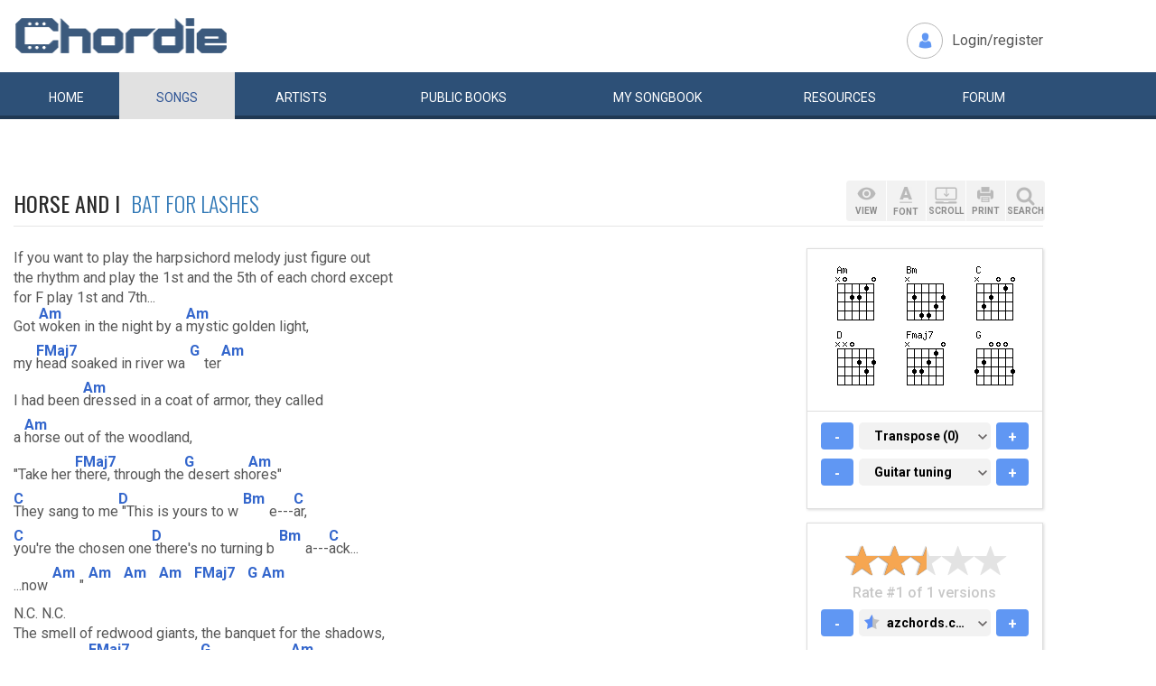

--- FILE ---
content_type: text/html; charset=UTF-8
request_url: https://www.chordie.com/chord.pere/www.azchords.com/b/batforlashes-tabs-46277/horseandi-tabs-834545.html
body_size: 10893
content:
<!DOCTYPE html>
<html lang="en">
  <head>
	<title>Horse and I Bat for Lashes Chords and Lyrics for Guitar</title>
    <meta charset="utf-8">
    <meta http-equiv="X-UA-Compatible" content="IE=edge">
    <meta name="msvalidate.01" content="C7841A34694C799C40DE1047B032EFDF" />
    <meta name="viewport" content="width=device-width, initial-scale=1">
    <meta name="keywords" content="Horse,and,I,Bat,for,Lashes, Guitar Chords, Guitar Tabs, Song Lyrics, Tab, Tabluature, Guitar, Tabulature, Tablauture, Tabs, Chord, Chords, Guitar, Song, Songs, Songbook, Lyric, Lyrics, Transpose, Chord Grids, Chord Diagram, Diagram, Free, Free Music, Music, Rock, Pop, Jazz, Dylan, Coldplay, Guitarist"/>
    <meta name="description" content="Horse and I Bat for Lashes Chords and Lyrics for Guitar" />
    <meta name="author" content="www.chordie.com">
    <link rel="shortcut icon" href="/images/chordielogo.ico" type="image/x-icon">
	<link rel="icon" href="/images/chordielogo.ico" type="image/x-icon">
	<script type="text/javascript" src="//d3br342n551921.cloudfront.net/script.js"></script>
	<!-- CSS -->
	<!--<link href="/css/fonts.css" rel="stylesheet">-->
	<!--<link href="https://esolz.co.in/lab5/html/guitar/css/custom.css" rel="stylesheet">-->
	<!--  <link href="/css/developer.css" rel="stylesheet">-->
	<link href='https://fonts.googleapis.com/css?family=Roboto:400,300,100,500,700,900' rel='stylesheet' type='text/css'>
	<link href='https://fonts.googleapis.com/css?family=Oswald:400,300,700' rel='stylesheet' type='text/css'>
  <link href='https://fonts.googleapis.com/css?family=Montserrat:400,700' rel='stylesheet' type='text/css'> 
  
  <link href="/css/bootstrap.css" rel="stylesheet">
  <link href="/css/bootstrap-select.min.css" rel="stylesheet">
  <link href="/css/dd.css" rel="stylesheet">

  
   <!--<link href="/css/custom_060316c.css" rel="stylesheet">-->
	<link href="/css/custom_280818.css" rel="stylesheet">
		<!-- Quantcast Choice. Consent Manager Tag -->
<script type="text/javascript" async=true>
    var elem = document.createElement('script');
    elem.src = 'https://quantcast.mgr.consensu.org/cmp.js';
    elem.async = true;
    elem.type = "text/javascript";
    var scpt = document.getElementsByTagName('script')[0];
    scpt.parentNode.insertBefore(elem, scpt);
    (function() {
    var gdprAppliesGlobally = false;
    function addFrame() {
        if (!window.frames['__cmpLocator']) {
        if (document.body) {
            var body = document.body,
                iframe = document.createElement('iframe');
            iframe.style = 'display:none';
            iframe.name = '__cmpLocator';
            body.appendChild(iframe);
        } else {
            // In the case where this stub is located in the head,
            // this allows us to inject the iframe more quickly than
            // relying on DOMContentLoaded or other events.
            setTimeout(addFrame, 5);
        }
        }
    }
    addFrame();
    function cmpMsgHandler(event) {
        var msgIsString = typeof event.data === "string";
        var json;
        if(msgIsString) {
        json = event.data.indexOf("__cmpCall") != -1 ? JSON.parse(event.data) : {};
        } else {
        json = event.data;
        }
        if (json.__cmpCall) {
        var i = json.__cmpCall;
        window.__cmp(i.command, i.parameter, function(retValue, success) {
            var returnMsg = {"__cmpReturn": {
            "returnValue": retValue,
            "success": success,
            "callId": i.callId
            }};
            event.source.postMessage(msgIsString ?
            JSON.stringify(returnMsg) : returnMsg, '*');
        });
        }
    }
    window.__cmp = function (c) {
        var b = arguments;
        if (!b.length) {
        return __cmp.a;
        }
        else if (b[0] === 'ping') {
        b[2]({"gdprAppliesGlobally": gdprAppliesGlobally,
            "cmpLoaded": false}, true);
        } else if (c == '__cmp')
        return false;
        else {
        if (typeof __cmp.a === 'undefined') {
            __cmp.a = [];
        }
        __cmp.a.push([].slice.apply(b));
        }
    }
    window.__cmp.gdprAppliesGlobally = gdprAppliesGlobally;
    window.__cmp.msgHandler = cmpMsgHandler;
    if (window.addEventListener) {
        window.addEventListener('message', cmpMsgHandler, false);
    }
    else {
        window.attachEvent('onmessage', cmpMsgHandler);
    }
    })();
    window.__cmp('init', {
        Language: 'en',
        'Initial Screen Title Text': 'Can we use your data to tailor ads for you?',
        'Initial Screen Reject Button Text': 'I do not accept',
        'Initial Screen Accept Button Text': 'I accept',
        'Initial Screen Purpose Link Text': 'Additional Vendor Policies',
        'Purpose Screen Body Text': 'You can set your consent preferences and determine how you want your data to be used based on the purposes below. You may set your preferences for us independently from those of third-party partners. Each purpose has a description so that you know how we and partners use your data.',
        'Vendor Screen Body Text': 'You can set consent preferences for each individual third-party company below. Expand each company list item to see what purposes they use data for to help make your choices. In some cases, companies may disclose that they use your data without asking for your consent, based on their legitimate interests. You can click on their privacy policies for more information and to opt out.',
        'Vendor Screen Accept All Button Text': 'Accept all',
        'Vendor Screen Reject All Button Text': 'Reject all',
        'Initial Screen Body Text': 'We and our partners use technology such as cookies on our site to personalise content and ads and analyse our traffic. Click <b>I ACCEPT</b> below to consent to the use of this technology across the web. You can change your mind and change your consent choices at anytime by returning to this site\'s <a class="qc-cmp-alt-action" href="https://greatergood.com/privacy" target="_blank">privacy policy</a>. If you choose <b>I DO NOT ACCEPT</b> we will continue to use cookies for features of this site and non-personalized ads. You can find out more about how google uses cookies here <a href="https://policies.google.com/technologies/partner-sites" target="_blank" class="qc-cmp-alt-action">Google Cookie Policy</a>. You can find a list of additional advertising partners and how they use your data here <a class="qc-cmp-alt-action" onclick="window.__cmpui(\'updateConsentUi\',2)">Additional Vendor Policies</a>.',
		'Initial Screen Body Text Option': 1,
		'Publisher Name': 'Chordie AS',
		'Publisher Logo': 'https://www.chordie.com/images/chords.png',
		'UI Layout': 'banner',
		'Non-Consent Display Frequency': 14,
    });
</script>
<!-- End Quantcast Choice. Consent Manager Tag -->
    <style>
        .qc-cmp-button {
          background-color: #2C5077 !important;
          border-color: #2C5077 !important;
        }
        .qc-cmp-button:hover {
          background-color: transparent !important;
          border-color: #2C5077 !important;
        }
        .qc-cmp-alt-action,
        .qc-cmp-link {
          color: #2C5077 !important;
        }
        .qc-cmp-button {
          color: #5C90E7 !important;
        }
        .qc-cmp-button.qc-cmp-secondary-button {
          color: #2C5077 !important;
        }
        .qc-cmp-button.qc-cmp-button.qc-cmp-secondary-button:hover {
          color:#ffffff !important;
        }
        .qc-cmp-button.qc-cmp-secondary-button {
          border-color: #2C5077 !important;
          background-color: transparent !important;
        }
        .qc-cmp-button.qc-cmp-secondary-button:hover {
          background-color: #2C5077 !important;
        }
        .qc-cmp-ui,
        .qc-cmp-ui .qc-cmp-main-messaging,
        .qc-cmp-ui .qc-cmp-messaging,
        .qc-cmp-ui .qc-cmp-beta-messaging,
        .qc-cmp-ui .qc-cmp-title,
        .qc-cmp-ui .qc-cmp-sub-title,
        .qc-cmp-ui .qc-cmp-purpose-info,
        .qc-cmp-ui .qc-cmp-table,
        .qc-cmp-ui .qc-cmp-table-header,
        .qc-cmp-ui .qc-cmp-vendor-list,
        .qc-cmp-ui .qc-cmp-vendor-list-title {
            color: #2C5077 !important;
        }
        .qc-cmp-ui a,
        .qc-cmp-ui .qc-cmp-alt-action {
          color: #2C5077 !important;
        }
        .qc-cmp-ui {
            background-color: #FFFFFF !important;
        }
        .qc-cmp-publisher-purposes-table .qc-cmp-table-header {
          background-color: #fafafa !important;
        }
        .qc-cmp-publisher-purposes-table .qc-cmp-table-row {
          background-color: #ffffff !important;
        }
        .qc-cmp-small-toggle.qc-cmp-toggle-on,
        .qc-cmp-toggle.qc-cmp-toggle-on {
            background-color: #2C5077 !important;
            border-color: #2C5077 !important;
        }
    </style>	
	
	<!-- Bootstrap core JavaScript-->
    <script src="/js/jquery-1.9.1.min.js"></script>
	<script src="/js/bootstrap.min.js"></script>
	<script src="/js/bootstrap-select.js"></script>
	<script src="/js/jquery.dd.min.js"></script>
    <script src="/js/Placeholders.min.js"></script>
    <script src="/js/jquery.autocomplete.js"></script>
    <script src="/js/jscolor.min.js"></script>
	<script src="/js/star-rating.js"></script>
    
    <!-- custum js: all js function initialized on this file --> 
   		<!--<script src="/js/custom_060316.js"></script>-->
		<script src="/js/custom_230416.js"></script>
	    
      
  <!-- Header Tag Code --> <script data-cfasync='false' type='text/javascript'>/*<![CDATA[*/(function (a, c, s, u){'Insticator'in a || (a.Insticator={ad:{loadAd: function (b){Insticator.ad.q.push(b)}, q: []}, helper:{}, embed:{}, version: "3.0", q: [], load: function (t, o){Insticator.q.push({t: t, o: o})}}); var b=c.createElement(s); b.src=u; b.async=!0; var d=c.getElementsByTagName(s)[0]; d.parentNode.insertBefore(b, d)})(window, document, 'script', '//d2na2p72vtqyok.cloudfront.net/client-embed/f64a7da9-b234-41be-9fd4-3d98ec6e7f5b.js');/*]]>*/</script> <!-- End Header Tag Code -->

    
    <!--<script src="/js/star-rating.js"></script>    -->

    <!-- HTML5 shim and Respond.js IE8 support of HTML5 elements and media queries -->
    <!--[if lt IE 9]>
      <script src="https://oss.maxcdn.com/libs/html5shiv/3.7.0/html5shiv.js"></script>
      <script src="https://oss.maxcdn.com/libs/respond.js/1.4.2/respond.min.js"></script>
    <![endif]-->
    
    <!-- which version of internet explorer support this site -->
    <script> var ISOLDIE = false; </script>
	<!--[if lt IE 9]>
	     <script> var ISOLDIE = true; </script>
	<![endif]-->
	<script>
	     if(ISOLDIE) {
	          alert("Your browser currently does not support this feature. Please upgrade.");
	          window.location = 'https://www.microsoft.com/en-us/download/internet-explorer-9-details.aspx';
	     }	
	</script>
<script language="javascript">
        $(document).ready(function(e) {
        try {
        $("body select").msDropDown();
        } catch(e) {
        alert(e.message);
        }
        });
</script>

<script type='text/javascript'>
  var googletag = googletag || {};
  googletag.cmd = googletag.cmd || [];
  (function() {
    var gads = document.createElement('script');
    gads.async = true;
    gads.type = 'text/javascript';
    var useSSL = 'https:' == document.location.protocol;
    gads.src = (useSSL ? 'https:' : 'http:') +
      '//www.googletagservices.com/tag/js/gpt.js';
    var node = document.getElementsByTagName('script')[0];
    node.parentNode.insertBefore(gads, node);
  })();
</script>

<script type='text/javascript'>
var gptAdSlots = [];
googletag.cmd.push(function() {

//Left Largekyscraper - Visible >=1537
var mapping1 = googletag.sizeMapping().
  addSize([0, 0], []).
  addSize([1537, 0], [160, 600]).
  build();

//Right LargeSkyscraper - Visible >=1280
var mapping2 = googletag.sizeMapping().
  addSize([0, 0], []).
  addSize([1280, 0], [160,600]).
  build();


//LargeLeaderboard_Pri1 - Visible >=970
var mapping3 = googletag.sizeMapping().
  addSize([0, 0], []).
  addSize([970, 0], [[728,90],[970, 90]]).
  build();

//LargeLeaderboard_Pri2 - Visible between 970-1536
var mapping4 = googletag.sizeMapping().
  addSize([0, 0], []).
  addSize([970, 0], [[728,90],[970, 90]]).
  addSize([1536, 0], []).
  build();

//LargeLeaderboard_Pri3 - Visible between 970-1279
var mapping5 = googletag.sizeMapping().
  addSize([0, 0], []).
  addSize([970, 0], [[728,90],[970, 90]]).
  addSize([1279, 0], []).
  build();


//SmallLeaderboard_Pri1, Pri2 and Pri3 - Visible between 728-969
var mapping6 = googletag.sizeMapping().
  addSize([0, 0], []).
  addSize([728, 0], [728, 90]).
  addSize([970, 0], []).
  build();

//Mobile ads Pri1,Pri2 and Pri3 - Visible <=727
var mapping7 = googletag.sizeMapping().
  addSize([0, 0], [[320,250],[300,250],[320,100]]).
  addSize([728, 0], []).
  build();


//Defining ad spots
gptAdSlots[1] = googletag.defineSlot('/36090041/LargeSkyscraper_160x900', [[160, 600], [120, 600]], 'ad1').defineSizeMapping(mapping1).setCollapseEmptyDiv(true).addService(googletag.pubads());
gptAdSlots[2] = googletag.defineSlot('/36090041/LargeSkyscraper_160x900', [[160, 600], [120, 600]], 'ad2').defineSizeMapping(mapping2).setCollapseEmptyDiv(true).addService(googletag.pubads());
gptAdSlots[3] = googletag.defineSlot('/36090041/LargeLeaderboad_970x90', [970, 90], 'ad3').defineSizeMapping(mapping3).setCollapseEmptyDiv(true).addService(googletag.pubads());
gptAdSlots[4] = googletag.defineSlot('/36090041/LargeLeaderboad_970x90', [970, 90], 'ad4').defineSizeMapping(mapping4).setCollapseEmptyDiv(true).addService(googletag.pubads());

gptAdSlots[6] = googletag.defineSlot('/36090041/SmallLeaderboard_728x90', [728, 90], 'ad6').defineSizeMapping(mapping6).setCollapseEmptyDiv(true).addService(googletag.pubads());
gptAdSlots[7] = googletag.defineSlot('/36090041/SmallLeaderboard_728x90', [728, 90], 'ad7').defineSizeMapping(mapping6).setCollapseEmptyDiv(true).addService(googletag.pubads());

gptAdSlots[9] = googletag.defineSlot('/36090041/Mobile_320x50', [320, 250], 'ad9').defineSizeMapping(mapping7).setCollapseEmptyDiv(true).addService(googletag.pubads());
gptAdSlots[10] = googletag.defineSlot('/36090041/Mobile_320x50', [320, 250], 'ad10').defineSizeMapping(mapping7).setCollapseEmptyDiv(true).addService(googletag.pubads());



googletag.pubads().enableSingleRequest();
//googletag.pubads().enableVideoAds();
googletag.enableServices();
});

</script>
<script>
  (function(i,s,o,g,r,a,m){i['GoogleAnalyticsObject']=r;i[r]=i[r]||function(){
  (i[r].q=i[r].q||[]).push(arguments)},i[r].l=1*new Date();a=s.createElement(o),
  m=s.getElementsByTagName(o)[0];a.async=1;a.src=g;m.parentNode.insertBefore(a,m)
  })(window,document,'script','//www.google-analytics.com/analytics.js','ga');

  ga('create', 'UA-78566-1', 'auto');
  ga('send', 'pageview');

</script>


    
  </head>
  <body>
 

 
<!--      left skyscraper google ads on all screen sizes over 1536px -->

<div class="skyscrapers left ">
		<!-- /36090041/LargeSkyscraper_160x900 -->
		<div class="dfp" id='ad1'>
		<script type='text/javascript'>
		googletag.cmd.push(function() { googletag.display('ad1'); });
		</script>
		</div>
</div> 
<!--      right skyscraper google ads on all screen sizes over 1440px -->
<div class="skyscrapers right " style="width: 160px;height:600px;position: absolute;">
		<!-- /36090041/LargeSkyscraper_160x900 ....it is really 160x600-->
		<div class="dfp" id="ad2">
		<script type='text/javascript'>
		googletag.cmd.push(function() { googletag.display('ad2'); });
		</script>
		</div>

</div>
	<!-- header -->
    <header class="header">
		<div class="container">
							<a class="navbar-brand" href="https://www.chordie.com"><img id="logoimg" height="40" width="238" src="/images/chords.png" alt="Guitar Tabs, Chords and Lyrics" /></a>
			  
			
						<div class="header-right">
				<ul class="header-link">
					<li class="login">
					<a href="/forum/login.php">Login/register</a>					</li>
				</ul>
			</div>
					</div> 
		<!-- /.container -->
		<!-- navbar -->
		<div class="navbar navbar-inverse" role="navigation">
	      <div class="container">
	          <ul class="nav navbar-nav">
	            <li ><a href="/index.php"><span></span>Home</a></li>
	            <li class="active"><a href="/browsesong.php"><span></span>Songs</a></li>
	            <li ><a href="/browseartist.php"><span></span>Artists</a></li>
	            <li ><a href="/publicbooks.php">Public <span>books</span></a></li>
	            <li ><a href="/songbook.php">My <span>song</span>book</a></li>
	            <li ><a href="/resources.php">Resources</a></li>
	            <li ><a href="/forum/index.php">Forum</a></li>
	          </ul>
	      </div>
	   </div> <!-- /.navbar -->

<div style="display: none;border: 5px solid red;margin-top: 10px;margin-left: 20%; margin-right: 20%;padding: 5px;text-align: center;"><b>Update 25:10. 13:00. Site is back up running again. Songbooks are recovered. Woring on getting search back up..</b></div>


<div id="searchbar" class="container displaynone">
			<div class="searchWrap">
			
        <form method="get" id="f" action="/result.php">
        		<input type="text" name="q" id="autocomplete" autocomplete="off" class="form-control" placeholder="free text search for guitar chords and lyrics....."  value="" />
						<button type="submit" class="btn btn-search">Search</button>
	       </form>
			</div>
		</div>	</header>
<script>
  window.fbAsyncInit = function() {
    FB.init({
      appId      : '1677727675850281',
      xfbml      : true,
      version    : 'v2.5'
    });
  };

  (function(d, s, id){
     var js, fjs = d.getElementsByTagName(s)[0];
     if (d.getElementById(id)) {return;}
     js = d.createElement(s); js.id = id;
     js.src = "//connect.facebook.net/en_US/sdk.js";
     fjs.parentNode.insertBefore(js, fjs);
   }(document, 'script', 'facebook-jssdk'));
</script>


	<section class="content">
		<div class="container">			
 
	<!-- Horisontal Pri 2 - Place high - It will only show when left is hidden - ie screen size smaller than 1535px-->
	<div class="leaderboard pri2">
			<div class="morethanthousand">
					<!-- /36090041/LargeLeaderboad_970x90 -->
					<div class="dfp" id='ad4'>
					<script type='text/javascript'>
					googletag.cmd.push(function() { googletag.display('ad4'); });
					</script>
					</div>
			</div>
			<div class="lessthanthousand">
					<!-- /36090041/SmallLeaderboard_728x90 -->
					<div class="dfp" id='ad7' style='height:90px; width:728px;'>
					<script type='text/javascript'>
					googletag.cmd.push(function() { googletag.display('ad7'); });
					</script>
					</div>
			</div>
			<div class="onlymobile">
		
					<!-- /36090041/Mobile_320x250 -->
					<div id='ad10' style="width:320px;min-height: 10px;">
					<script type='text/javascript'>
					googletag.cmd.push(function() { googletag.display('ad10'); });
					</script>
					</div>
								</div>
	</div><br /><br />

		
<h1 class="titleLeft">Horse and I&nbsp;&nbsp;<a href="/song.php/songartist/Bat+for+Lashes/index.html"><span>Bat for Lashes</span></a></h1>

<div class="row chordContent adjust_grid">

<div class="col-sm-8 col-md-9">
<div id="song" class="songChord"><div id="firstcol">

<div class="textline"> </div>


<div class="textline"> If you want to play the harpsichord melody just figure out</div>


<div class="textline"> the rhythm and play the 1st and the 5th of each chord except</div>


<div class="textline"> for F play 1st and 7th...</div>


<div class="textline"> </div>


<div class="chordline"> Got <span class="bracket">[</span><span class="relc"><span class="absc Am">Am</span></span><span class="bracket">]</span>woken in the night by a <span class="bracket">[</span><span class="relc"><span class="absc Am">Am</span></span><span class="bracket">]</span>mystic golden light,</div>


<div class="textline"> </div>


<div class="chordline"> my <span class="bracket">[</span><span class="relc"><span class="absc FMaj7">FMaj7</span></span><span class="bracket">]</span>head soaked in river wa<span class="bracket">[</span><span class="inlc"><span class="absc G">G</span></span><span class="bracket">]</span>ter<span class="bracket">[</span><span class="relc"><span class="absc Am">Am</span></span><span class="bracket">]</span></div>


<div class="textline"> </div>


<div class="chordline"> I had been <span class="bracket">[</span><span class="relc"><span class="absc Am">Am</span></span><span class="bracket">]</span>dressed in a coat of armor, they called</div>


<div class="textline"> </div>


<div class="chordline"> a <span class="bracket">[</span><span class="relc"><span class="absc Am">Am</span></span><span class="bracket">]</span>horse out of the woodland,</div>


<div class="textline"> </div>


<div class="chordline"> &#34;Take her <span class="bracket">[</span><span class="relc"><span class="absc FMaj7">FMaj7</span></span><span class="bracket">]</span>there, through the<span class="bracket">[</span><span class="relc"><span class="absc G">G</span></span><span class="bracket">]</span> desert sh<span class="bracket">[</span><span class="relc"><span class="absc Am">Am</span></span><span class="bracket">]</span>ores&#34;</div>


<div class="textline"> </div>


<div class="chordline"> <span class="bracket">[</span><span class="relc"><span class="absc C">C</span></span><span class="bracket">]</span> They sang to me<span class="bracket">[</span><span class="relc"><span class="absc D">D</span></span><span class="bracket">]</span> &#34;This is yours to w<span class="bracket">[</span><span class="inlc"><span class="absc Bm">Bm</span></span><span class="bracket">]</span>e---<span class="bracket">[</span><span class="relc"><span class="absc C">C</span></span><span class="bracket">]</span>ar,</div>


<div class="textline"> </div>


<div class="chordline"> <span class="bracket">[</span><span class="relc"><span class="absc C">C</span></span><span class="bracket">]</span> you're the chosen one<span class="bracket">[</span><span class="relc"><span class="absc D">D</span></span><span class="bracket">]</span> there's no turning b<span class="bracket">[</span><span class="inlc"><span class="absc Bm">Bm</span></span><span class="bracket">]</span>a---<span class="bracket">[</span><span class="relc"><span class="absc C">C</span></span><span class="bracket">]</span>ack...</div>


<div class="textline"> </div>


<div class="chordline"> ...now<span class="bracket">[</span><span class="inlc"><span class="absc Am">Am</span></span><span class="bracket">]</span>&#34;<span class="bracket">[</span><span class="inlc"><span class="absc Am">Am</span></span><span class="bracket">]</span> <span class="bracket">[</span><span class="inlc"><span class="absc Am">Am</span></span><span class="bracket">]</span> <span class="bracket">[</span><span class="inlc"><span class="absc Am">Am</span></span><span class="bracket">]</span> <span class="bracket">[</span><span class="inlc"><span class="absc FMaj7">FMaj7</span></span><span class="bracket">]</span> <span class="bracket">[</span><span class="inlc"><span class="absc G">G</span></span><span class="bracket">]</span> <span class="bracket">[</span><span class="relc"><span class="absc Am">Am</span></span><span class="bracket">]</span></div>


<div class="textline"> </div>


<div class="textline"> N.C. N.C.</div>


<div class="textline"> The smell of redwood giants, the banquet for the shadows,</div>


<div class="textline"> </div>


<div class="chordline"> horse and I<span class="bracket">[</span><span class="inlc"><span class="absc FMaj7">FMaj7</span></span><span class="bracket">]</span>, we're dan<span class="bracket">[</span><span class="relc"><span class="absc G">G</span></span><span class="bracket">]</span>cers in the da-<span class="bracket">[</span><span class="relc"><span class="absc Am">Am</span></span><span class="bracket">]</span>ark</div>


<div class="textline"> </div>


<div class="chordline"> <span class="bracket">[</span><span class="relc"><span class="absc Am">Am</span></span><span class="bracket">]</span>Came upon the headdress, it was <span class="bracket">[</span><span class="relc"><span class="absc Am">Am</span></span><span class="bracket">]</span>gilded dark and golden,</div>


<div class="textline"> </div>


<div class="chordline"> the <span class="bracket">[</span><span class="relc"><span class="absc FMaj7">FMaj7</span></span><span class="bracket">]</span>children sang &#34;I was so af<span class="bracket">[</span><span class="relc"><span class="absc G">G</span></span><span class="bracket">]</span>raid, I took it <span class="bracket">[</span><span class="relc"><span class="absc Am">Am</span></span><span class="bracket">]</span>to my head</div>


<div class="textline"> </div>


<div class="textline"> and pray.&#34;</div>


<div class="textline"> </div>


<div class="chordline"> <span class="bracket">[</span><span class="relc"><span class="absc C">C</span></span><span class="bracket">]</span> They sang to me<span class="bracket">[</span><span class="relc"><span class="absc D">D</span></span><span class="bracket">]</span> &#34;This is yours to w<span class="bracket">[</span><span class="inlc"><span class="absc Bm">Bm</span></span><span class="bracket">]</span>e---<span class="bracket">[</span><span class="relc"><span class="absc C">C</span></span><span class="bracket">]</span>ar,</div>


<div class="textline"> </div>


<div class="chordline"> <span class="bracket">[</span><span class="relc"><span class="absc C">C</span></span><span class="bracket">]</span> you're the chosen one<span class="bracket">[</span><span class="relc"><span class="absc D">D</span></span><span class="bracket">]</span> there's no turning b<span class="bracket">[</span><span class="inlc"><span class="absc Bm">Bm</span></span><span class="bracket">]</span>a---<span class="bracket">[</span><span class="relc"><span class="absc C">C</span></span><span class="bracket">]</span>ack&#34;</div>


<div class="textline"> </div>


<div class="chordline"> <span class="bracket">[</span><span class="relc"><span class="absc C">C</span></span><span class="bracket">]</span> They sang to me<span class="bracket">[</span><span class="relc"><span class="absc D">D</span></span><span class="bracket">]</span> &#34;This is yours to w<span class="bracket">[</span><span class="inlc"><span class="absc Bm">Bm</span></span><span class="bracket">]</span>e---<span class="bracket">[</span><span class="relc"><span class="absc C">C</span></span><span class="bracket">]</span>ar,</div>


<div class="textline"> </div>


<div class="chordline"> <span class="bracket">[</span><span class="relc"><span class="absc C">C</span></span><span class="bracket">]</span> you're the chosen one<span class="bracket">[</span><span class="relc"><span class="absc D">D</span></span><span class="bracket">]</span> there's no turning b<span class="bracket">[</span><span class="inlc"><span class="absc Bm">Bm</span></span><span class="bracket">]</span>a---<span class="bracket">[</span><span class="relc"><span class="absc C">C</span></span><span class="bracket">]</span>ack&#34;</div>


<div class="textline"> </div>


<div class="chordline"> <span class="bracket">[</span><span class="relc"><span class="absc Am">Am</span></span><span class="bracket">]</span> There is no turning back</div>


<div class="textline"> </div>


<div class="chordline"> <span class="bracket">[</span><span class="relc"><span class="absc Am">Am</span></span><span class="bracket">]</span> There is no turn</div>


<div class="textline"> </div>


<div class="chordline"> <span class="bracket">[</span><span class="relc"><span class="absc FMaj7">FMaj7</span></span><span class="bracket">]</span> There is no turning b<span class="bracket">[</span><span class="relc"><span class="absc G">G</span></span><span class="bracket">]</span>ack</div>


<div class="textline"> </div>


<div class="chordline"> <span class="bracket">[</span><span class="relc"><span class="absc Am">Am</span></span><span class="bracket">]</span> There is no turn</div>


<div class="textline"> </div>


<div class="textline"> N.C.</div>


<div class="textline"> There is no turning back</div>


<div class="textline"> </div>


<div class="textline"> N.C.</div>


<div class="textline"> There is no turn</div>


<div class="textline"> </div>

<br />
</div>

<pre id="placeholderChordpro" style="display: none;"></pre><div id="importantBox" class="importantBox">
<p><span>Important</span>: The song above is NOT stored on the Chordie server. The <a href="http://www.azchords.com/b/batforlashes-tabs-46277/horseandi-tabs-834545.html">original song</a> is hosted at <a href="http://http://www.azchords.com">www.azchords.com</a>. Chordie works as a search engine and provides on-the-fly formatting. Chordie does not index songs against artists&apos;/composers&apos; will. To remove this song please <a rel="nofollow" href="/removesong.php?url=http%3A%2F%2Fwww.azchords.com%2Fb%2Fbatforlashes-tabs-46277%2Fhorseandi-tabs-834545.html" class="link">click here.</a>  </p> </div></div>
</div><!-- right panel -->
<div id="stickyWrap" class="col-sm-4 col-md-3">
    
    
    
<div class="clearfix">
        <button class="rigtPanelToggle">
            <span></span>
            <span></span>
            <span></span>
        </button>
    </div>
    
<div class="rightStickyPanel">
    
<div class="btn-box">
    
<div class="btn-group gray-group chordBtnG">
    <button class="btn btn-view" data-placement="bottom" title="" data-original-title="View"><span>VIEW</span></button>
       <!--<button class="btn btn-tune" data-placement="bottom" title="" data-original-title="Tune"><span>TUNE</span></button>-->
        <button class="btn btn-font" data-placement="bottom" title="" data-original-title="Font"><span>FONT</span></button>
        <button class="btn btn-display" data-placement="bottom" title="" data-original-title="Auto Scroll"><span>SCROLL</span></button>
        <button class="btn btn-print" data-placement="bottom" title="" data-original-title="Print">
            <span>PRINT</span>
        </button>
        <button class="btn srch-icon" data-placement="bottom" title="" data-original-title="Link">
            <span>SEARCH</span>
        </button>
    </div>

                     <div id="viewDropDown" class="customDropdown">
                    <button class="remove">x</button>
                    
<div class="capsGroup">
                        <a href="#" class="label label-default active btn-normalview">Normal</a>
                        <a href="#" class="label label-default btn-lyricview">Lyrics</a>
                        <a href="#" class="label label-default btn-chordview">Chords</a>
                        <a href="#" class="label label-default btn-tabview">Tabs</a>
                                                                <a href="#" class="label label-default btn-chordproview">ChordPro</a>
                    </div>
                </div>
                <div id="fontDropDown" class="customDropdown">
                    <button class="remove">x</button>
                    
<div class="capsGroup">
                        <a href="#" class="label label-default btn-small">Small</a>
                        <a href="#" class="label label-default btn-medium active">Medium</a>
                        <a href="#" class="label label-default btn-large">Large</a>
                    </div>
                </div>
                <div id="displayDropDown" class="customDropdown">
                    <button class="remove">x</button>
                    
<div class="capsGroup">
                        <a href="#" id="pause" class="label label-default btn-pausescroll active" style="display: none;">Pause</a>
                        <a href="#" id="start" class="label label-default btn-startscroll active">Start</a>
                        
                        <a href="#" class="label label-normal btn-speed1">1</a>
                        <a href="#" class="label label-normal btn-speed2">2</a>
                        <a href="#" class="label label-normal btn-speed3">3</a>
                        <a href="#" class="label label-normal btn-speed4 active">4</a>
                        <a href="#" class="label label-normal btn-speed5">5</a>
                        <a href="#" class="label label-normal btn-speed6">6</a>
                        <a href="#" class="label label-normal btn-speed7">7</a>
                        <input id="scrollspeed" type="text" value="500" style="display: none;"/>
                    </div>
                </div>
                <div id="printDropDown" class="customDropdown">
                    <button class="remove">x</button>
                    
<div class="capsGroup">
                        <table style="font-size: 90%;line-height: 2em;">
                                        
                        <tr><td>
                        Text color:</td><td><input style="width:130px;line-height:1.4em;padding-left: 5px;padding-right: 5px;border: 1px solid grey;" class="jscolor {position:'bottom',width:110, shadow:true,backgroundColor:'white', insetColor:'#000'}" value="000000"></td></tr>
                        <tr><td>
                        Chord color:</td><td><input style="width:130px;line-height: 1.4em;padding-left: 5px;padding-right: 5px;border: 1px solid grey;" class="jscolor {position:'bottom',width:110, shadow:true,backgroundColor:'white', insetColor:'#000'}" value="3366CC"></td></tr>
                        </td></tr>
                        <tr><td>
                        Chord grids:</td><td><button href="#" id="chartsYES" class="label label-default active">Images</button>&nbsp;<button href="#" id="chortsNO" class="label label-default">No Images</button>
                        </td></tr>
                        <tr><td>
                        Font size:</td><td><button href="#" id="XS" class="label label-default">XS</button>&nbsp;<button href="#" id="S" class="label label-default">S</button>&nbsp;<button href="#" id="M" class="label label-default active">M</button>&nbsp;<button href="#" id="L" class="label label-default">L</button>&nbsp;<button href="#" id="XL" class="label label-default">XL</button>
                        </td></tr>
                        <tr><td>
                        Page size:</td><td><button href="#" id="A4" class="label label-default active">A4</button>&nbsp;<button href="#" id="start" class="label label-default">Letter</button>
                        </td></tr>
                        </table>

                        <br />
                        <button href="#" id="saveprint" class="label label-default active">Save settings</button>
                        <button href="#" id="printprint" class="label label-default active">Print Preview</button>
                    </div>
                </div>

                            
                            
            </div>
                            
                      
                    
        
<div class="panelBox chordGrids">
                                        <div id="variations" style="display: none;"></div>
            <div id="chordimages" class="clearfix cordImages">
    <input id="defineinput" name="defineinput" type="hidden" value=""/><a href="/voicings.php?return=http://www.azchords.com/b/batforlashes-tabs-46277/horseandi-tabs-834545.html&amp;define=&amp;chord=Am&amp;tuning=EADGBE" onclick="getchords('Am','EADGBE','','1','/ramimages/i2/Amchord_N02210_1.png');return false;"><img title="click for variations" class="chord" id="chord1" height="64" width="64" alt="Am" src="/ramimages/i2/Amchord_N02210_1.png" /></a> 
<a href="/voicings.php?return=http://www.azchords.com/b/batforlashes-tabs-46277/horseandi-tabs-834545.html&amp;define=&amp;chord=Bm&amp;tuning=EADGBE" onclick="getchords('Bm','EADGBE','','2','/ramimages/i3/Bmchord_N24432_1.png');return false;"><img title="click for variations" class="chord" id="chord2" height="64" width="64" alt="Bm" src="/ramimages/i3/Bmchord_N24432_1.png" /></a> 
<a href="/voicings.php?return=http://www.azchords.com/b/batforlashes-tabs-46277/horseandi-tabs-834545.html&amp;define=&amp;chord=C&amp;tuning=EADGBE" onclick="getchords('C','EADGBE','','3','/ramimages/i8/Cchord_N32010_1.png');return false;"><img title="click for variations" class="chord" id="chord3" height="64" width="64" alt="C" src="/ramimages/i8/Cchord_N32010_1.png" /></a> 
<a href="/voicings.php?return=http://www.azchords.com/b/batforlashes-tabs-46277/horseandi-tabs-834545.html&amp;define=&amp;chord=D&amp;tuning=EADGBE" onclick="getchords('D','EADGBE','','4','/ramimages/i2/Dchord_NN0232_1.png');return false;"><img title="click for variations" class="chord" id="chord4" height="64" width="64" alt="D" src="/ramimages/i2/Dchord_NN0232_1.png" /></a> 
<a href="/voicings.php?return=http://www.azchords.com/b/batforlashes-tabs-46277/horseandi-tabs-834545.html&amp;define=&amp;chord=Fmaj7&amp;tuning=EADGBE" onclick="getchords('Fmaj7','EADGBE','','5','/ramimages/i7/Fmaj7chord_N33210_1.png');return false;"><img title="click for variations" class="chord" id="chord5" height="64" width="64" alt="Fmaj7" src="/ramimages/i7/Fmaj7chord_N33210_1.png" /></a> 
<a href="/voicings.php?return=http://www.azchords.com/b/batforlashes-tabs-46277/horseandi-tabs-834545.html&amp;define=&amp;chord=G&amp;tuning=EADGBE" onclick="getchords('G','EADGBE','','6','/ramimages/i0/Gchord_320003_1.png');return false;"><img title="click for variations" class="chord" id="chord6" height="64" width="64" alt="G" src="/ramimages/i0/Gchord_320003_1.png" /></a> 
</div><div id="imageexplanation" class="variation"><input id="1944-06-06" type="hidden" name="1944-06-06" value="always" />
<input id="url" type="hidden" name="url" value="http://www.azchords.com/b/batforlashes-tabs-46277/horseandi-tabs-834545.html" />
<input id="songbook" type="hidden" name="songbook" value="" />
<input id="tuning" type="hidden" name="tuning" value="EADGBE" />
<input id="transpose" type="hidden" name="transpose" value="0" />   

  <div class="panelBoxChild">
      <div class="plus-minus">
          <button class="btn btn-primary btn-minus-transpose">-</button>
          <select name="transpose" class="selectpicker transpose">	
            <option value="-5" >-5 semitones</option>
            <option value="-4" >-4 semitones</option>
            <option value="-3" >-3 semitones</option>
            <option value="-2" >-2 semitones</option>
            <option value="-1" >-1 semitone</option>
            <option value="0" selected="selected">Transpose (0)</option>
            <option value="1" >+1 semitone</option>
            <option value="2" >+2 semitones</option>
            <option value="3" >+3 semitones</option>
            <option value="4" >+4 semitones</option>
            <option value="5" >+5 semitones</option>
            <option value="6" >+6 semitones</option>                                    
          </select>	
          <button class="btn btn-primary btn-plus-transpose">+</button>
      </div>
</div>
<div class="panelBoxChild">

      <div class="plus-minus">
      <button class="btn btn-primary btn-minus-tuning">-</button>
          <select id="selecttuning" name="tuning" class="selectpicker tuning">
            <option value="EADGBE" selected="selected">Guitar tuning</option>
            <option value="EADGBEleft" >Guitar (left)</option>
            <option value="DGBD" >5-string Banjo</option>
            <option value="CGBD" >Plectrum Banjo</option>
            <option value="CGDA" >Tenor Banjo</option>
            <option value="DGBE" >Baritone Ukulele</option>
            <option value="GCEA" >Ukulele (C)</option>
            <option value="ADFsharpB" >Ukulele (D)</option>
            <option value="GDAE" >Mandolin</option>
          </select>
          <button class="btn btn-primary btn-plus-tuning">+</button>
      </div>
</div>
 </div></div>                              
  <div class="panelBox ratingBox">
  <div class="panelBoxChild">
                                  <div class="star_editing">
                                <!-- star rating -->
                                <form id="songrating"> 
                                          <input id="ratingtype" name="ratingtype" type="hidden" value="" />
                                          <input id="ratingvalue" name="ratingvalue" type="hidden" value="" />
                                          <input id="url" name="url" type="hidden" value="http://www.azchords.com/b/batforlashes-tabs-46277/horseandi-tabs-834545.html" />
                                          <input id="secret" name="secret" type="hidden" value="db862d16f4" />
                                      </form>
                                          <input id="starrating" value="2.5" type="number" class="rating" min=0 max=5 step=0.5 data-size="xs" >
                                          <h5>Rate #1 of 1 versions</h5>
                                  </div>
                                  <div class="plus-minus">
                    <button class="btn btn-primary btn-minus-url">-</button>

                              <div class="selectA_c">
                              <select name="webmenu" id="alternatives" class="selectpicker">

                                <option value="www.azchords.com/b/batforlashes-tabs-46277/horseandi-tabs-834545.html" data-image="/images/ratingstar9.png" selected="selected">azchords.com</option>
                                  </select>


                              



                                <button class="btn btn-primary btn-plus-url">+</button>
                                      </div>
                                      
                                  </div>
                                  
                              </div>

  </div>
  <div class="panelBox Jango">
                            <div class="text-center">
                            <h4><span>Jango Player</span></h4>    
                            <div class="jangocontainer">
                                                          	<a id="jango" href=" https://redirect.jango.com/ad=pid_chordie2_aid_jangoplayer/www.jango.com/music/Bat+for+Lashes/Horse+and+I" target="_blank">
                            	<div class="jangotext">&nbsp;Horse&nbsp;and&nbsp;I</div>
                            	<img alt="Jango Player" src="/images/jango_200x38.png" /><img alt="." src="https://p.jango.com/chordie2.gif" style="width:1px;height:1px;"></a>
															
														</div>
 													 </div>
                        </div>             
                             
          <div class="panelBox songbookBox"  style="position: relative;">
          <div id="addedtosongbook" style="z-index:99;left: 0px;top:0px;display: none; width: 100%;height: 100%;position: absolute;background-color: white;padding: 10px;text-align: center;padding-top: 15px;"><h4><span id="songbookaddtext">Song added to songbook</span></h4>
            <a id="songbookaddlink" href="/songbook.php"><span id="songbookaddname">songbook</span></a>
          </div>
													                            <div class="panelBoxChild">
																<h4><a href="/forum/login.php">Login - add to songbook</a></h4>
                                <div class="addSong">
																		<textarea id="chordproContent" name="chopro" style="display: none;">{t:Horse and I}
 {st:Bat for Lashes}
 
 If you want to play the harpsichord melody just figure out
 the rhythm and play the 1st and the 5th of each chord except
 for F play 1st and 7th...
 
 Got [Am]woken in the night by a [Am]mystic golden light,
 
 my [FMaj7]head soaked in river wa[G]ter[Am]
 
 I had been [Am]dressed in a coat of armor, they called
 
 a [Am]horse out of the woodland,
 
 &#34;Take her [FMaj7]there, through the[G] desert sh[Am]ores&#34;
 
 [C] They sang to me[D] &#34;This is yours to w[Bm]e---[C]ar,
 
 [C] you're the chosen one[D] there's no turning b[Bm]a---[C]ack...
 
 ...now[Am]&#34;[Am][Am][Am][FMaj7][G][Am]
 
 N.C. N.C.
 The smell of redwood giants, the banquet for the shadows,
 
 horse and I[FMaj7], we're dan[G]cers in the da-[Am]ark
 
 [Am]Came upon the headdress, it was [Am]gilded dark and golden,
 
 the [FMaj7]children sang &#34;I was so af[G]raid, I took it [Am]to my head
 
 and pray.&#34;
 
 [C] They sang to me[D] &#34;This is yours to w[Bm]e---[C]ar,
 
 [C] you're the chosen one[D] there's no turning b[Bm]a---[C]ack&#34;
 
 [C] They sang to me[D] &#34;This is yours to w[Bm]e---[C]ar,
 
 [C] you're the chosen one[D] there's no turning b[Bm]a---[C]ack&#34;
 
 [Am] There is no turning back
 
 [Am] There is no turn
 
 [FMaj7] There is no turning b[G]ack
 
 [Am] There is no turn
 
 N.C.
 There is no turning back
 
 N.C.
 There is no turn
 
</textarea>
                                </div>
                            </div>
                                                            
                        </div>


                        
              
              					
              
                        
                        <div class="panelBox shareBox">
                            <div class="text-center"><h4 style="position: relative; top: 4px;"> <span style="position: relative;bottom: 4px;">SHARE PAGE&nbsp;&nbsp;</span></h4>
															<div class="fb-share-button" data-href="http://www.chordie.com/chord.pere/www.azchords.com/b/batforlashes-tabs-46277/horseandi-tabs-834545.html" data-layout="button"></div>
<a href="https://twitter.com/share" class="twitter-share-button" data-url="http://www.chordie.com/chord.pere/www.azchords.com/b/batforlashes-tabs-46277/horseandi-tabs-834545.html" data-text="Playing Horse and I by Bat for Lashes" data-related="Chordie" data-via="Chordie">Tweet</a>
<script>!function(d,s,id){var js,fjs=d.getElementsByTagName(s)[0],p=/^http:/.test(d.location)?'http':'https';if(!d.getElementById(id)){js=d.createElement(s);js.id=id;js.src=p+'://platform.twitter.com/widgets.js';fjs.parentNode.insertBefore(js,fjs);}}(document, 'script', 'twitter-wjs');</script>


                            </div>
                        </div>
					
					
					
					
					
</div>





				</div>
				</div>
<!-- FOOTER START -->
<!-- Insticator API Fire Widget --> <div id="insticator-container"><div id="div-insticator-ad-1" style="height: 280px"></div><div id="insticator-embed"></div><div id="div-insticator-ad-2" style="height: 280px"></div><script data-cfasync='false' type="text/javascript">/*<![CDATA[*/Insticator.ad.loadAd("div-insticator-ad-1");Insticator.ad.loadAd("div-insticator-ad-2");Insticator.load("em",{id : "9509c92a-6daa-44b3-92e2-090d3b903d2e"})/*]]>*/</script></div> <!-- End Insticator API Fire Widget -->        <br /><br />
            <div class="chordBottomWrap autoTrgt">
                <div class="clearfix">
                
									 
					<h4 class="subTitle">You need to log in to post comments</h4>	</div>
                <br /> 
<!-- Horisontal Pri 3 - Place poor - bottom if other is placed - Will only show when skyscrapers are hidden-->
	<div class="leaderboard pri2">
			<div class="morethanthousand">
					<!-- /36090041/LargeLeaderboad_970x90 -->
					<div class="dfp" id='ad5'>
					<script type='text/javascript'>
					googletag.cmd.push(function() { googletag.display('ad5'); });
					</script>
					</div>
			</div>
			<div class="lessthanthousand">
					<!-- /36090041/SmallLeaderboard_728x90 -->
					<div class="dfp" id='ad8' style='height:90px; width:728px;'>
					<script type='text/javascript'>
					googletag.cmd.push(function() { googletag.display('ad8'); });
					</script>
					</div>
			</div>
			<div class="onlymobile">
		
					<!-- /36090041/Mobile_320x250 -->
					<div id='ad11' style="width:320px;min-height: 10px;">
					<script type='text/javascript'>
					googletag.cmd.push(function() { googletag.display('ad11'); });
					</script>
					</div>
								</div>
	</div><br /></div>
                
</div></section>
				
    <!-- footer -->
	<footer class="footer">
	
		<div class="container">
		
			<div class="footerLeft">
				<div class="fAbut"><span>About</span> chordie</div>
				<div class="fAbutTxt">
					<p>
						Guitar chords and guitar tablature made easy. Chordie is a <br />
						search engine for finding guitar chords and guitar tabs.
					</p>
				</div>
			</div>
			<div class="footerRight">
				<ul class="footer-link">
					<li><span>play their songs</span></li>
					<li><span>buy their music</span></li>
					<li><span>support the artists</span></li>
				</ul>
				<div class="copy">Copyright &copy; 2026 chordie guitar <span onclick="debug();">chords</span> - <a style="color: white;" href="privacy.php">PRIVACY POLICY</a></div>
			</div>
			
		</div>
	</footer>	
  </body>
</html>
